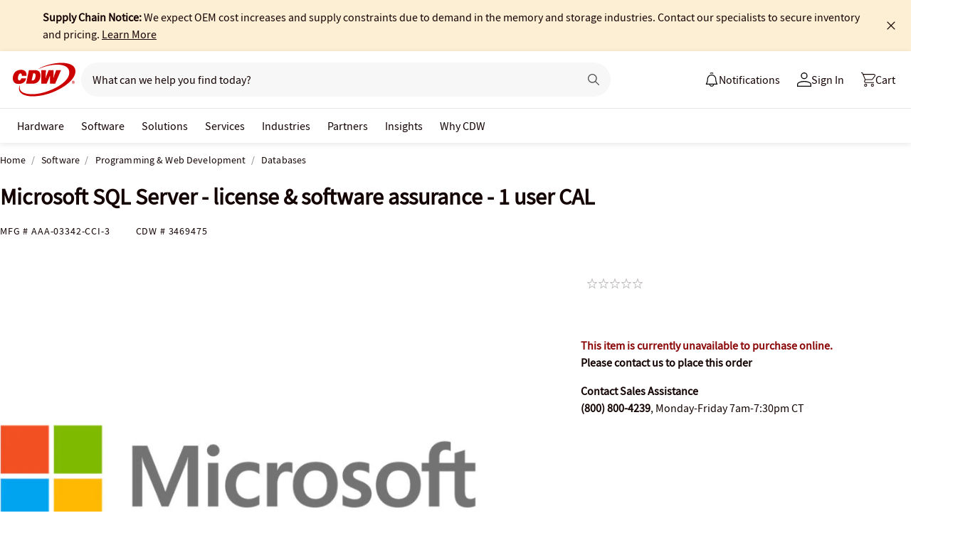

--- FILE ---
content_type: text/javascript;charset=UTF-8
request_url: https://webobjects2.cdw.com/is/image/CDW/3469475_IS?req=set,json&handler=cbImageGallery1768692994694&callback=cbImageGallery1768692994694&_=1768692992375
body_size: -163
content:
/*jsonp*/cbImageGallery1768692994694({"set":{"pv":"1.0","type":"img_set","n":"CDW/3469475_IS","item":{"i":{"n":"CDW/3469475"},"s":{"n":"CDW/3469475"},"dx":"1870","dy":"690","iv":"m7UPn3"}}},"");

--- FILE ---
content_type: text/javascript; charset=UTF-8
request_url: https://cdw.needle.com/pload?v=10126B&cid=1768692996513&cids=2&ts=1768692996532&pcount=24&pdata=title%3DMicrosoft%2520SQL%2520Server%2520-%2520license%2520%2526%2520software%2520assurance%2520-%25201%2520user%2520CAL%2520-%2520AAA-03342-CCI-3%2520-%2520Databases%2520-%2520CDW.com%26url%3Dhttps%253A%252F%252Fwww.cdw.com%252Fproduct%252Fmicrosoft-sql-server-license-software-assurance-1-user-cal%252F3469475%253Fpfm%253Dsrh%2526expand%253DURV%26wn%3D996532%26ls%3D1%26ExternalNetwork%3Dtrue%26productId%3D3469475%26categoryId%3DSoftware%257CProgramming%2520%2526%2520Web%2520Development%257CDatabases%26productPrice%3D396.99%26inviteContext%3DSoftware%26setBrand%3DMicrosoft%26PersistentId%3D%26CustomerSeq%3D%26EAccountUserEmailAddressSeq%3D%26ContactSeq%3D%26CustomerType%3D%26EAccountUserSeq%3D%26RecentOrderFlag%3D%26MSEnrolled%3D%26BrandDescription%3D%26MembershipPrintingSolution%3D%26MembershipShippingQualifier%3D%26MarketingEntitySegmentLevel3Description%3D%26MarketingEntitySegmentLevel2Description%3D%26lz%3DNA
body_size: 126
content:
Needle.setCookie('needleopt','Saant0-bots',3600);Needle.np="N190d1768692996513000110081d20dd0481d20dd0400000000000000000000000000000000";Needle.setCookie("needlepin",Needle.np,15552000);

--- FILE ---
content_type: application/x-javascript;charset=utf-8
request_url: https://smetrics.cdw.com/id?d_visid_ver=5.2.0&d_fieldgroup=A&mcorgid=6B61EE6A54FA17010A4C98A7%40AdobeOrg&mid=28639350712814473323013986296047065058&ts=1768692994512
body_size: -115
content:
{"mid":"28639350712814473323013986296047065058"}